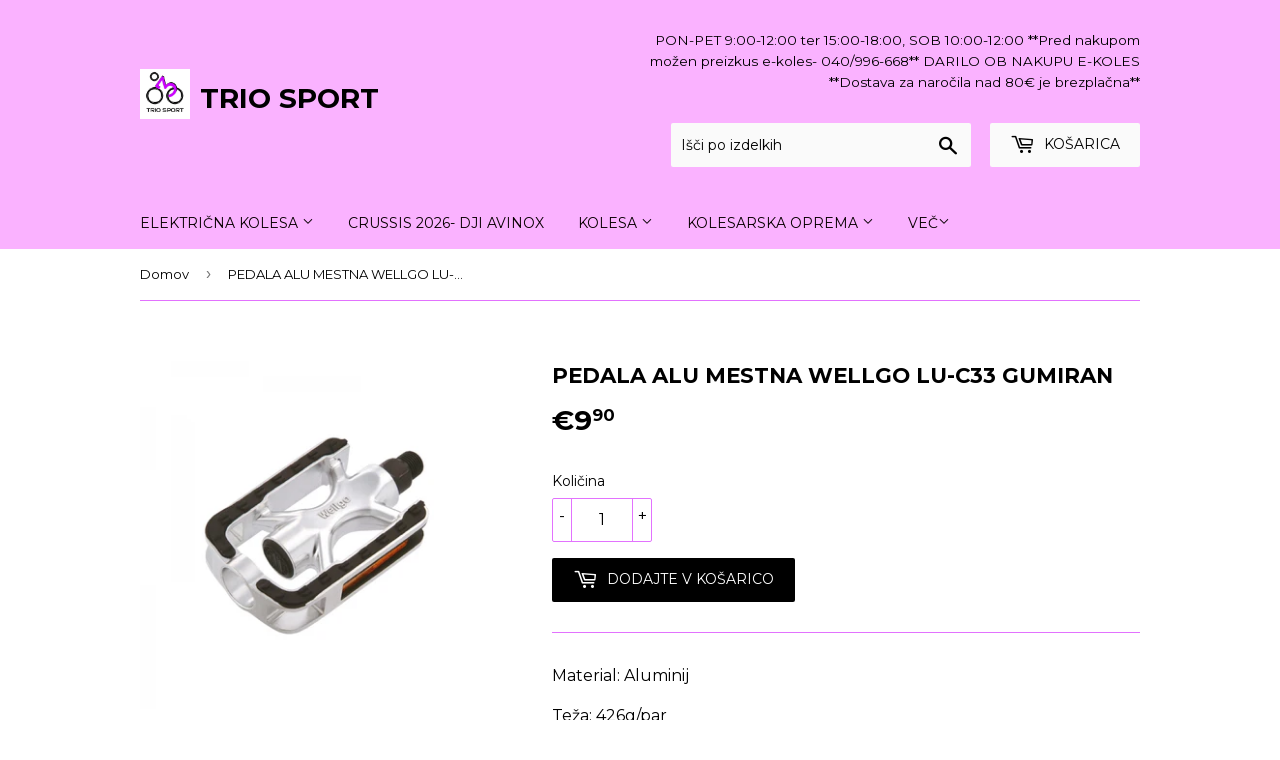

--- FILE ---
content_type: text/html; charset=utf-8
request_url: https://triosport.si/products/pedala-alu-mestna-wellgo-lu-c33-gumiran
body_size: 15671
content:
<!doctype html>
<!--[if lt IE 7]><html class="no-js lt-ie9 lt-ie8 lt-ie7" lang="en"> <![endif]-->
<!--[if IE 7]><html class="no-js lt-ie9 lt-ie8" lang="en"> <![endif]-->
<!--[if IE 8]><html class="no-js lt-ie9" lang="en"> <![endif]-->
<!--[if IE 9 ]><html class="ie9 no-js"> <![endif]-->
<!--[if (gt IE 9)|!(IE)]><!--> <html class="no-touch no-js"> <!--<![endif]-->
<head>
  <script>(function(H){H.className=H.className.replace(/\bno-js\b/,'js')})(document.documentElement)</script>
  <!-- Basic page needs ================================================== -->
  <meta charset="utf-8">
  <meta http-equiv="X-UA-Compatible" content="IE=edge,chrome=1">

  
  <link rel="shortcut icon" href="//triosport.si/cdn/shop/files/unnamed_32x32.png?v=1613157269" type="image/png" />
  

  <!-- Title and description ================================================== -->
  <title>
  PEDALA ALU MESTNA WELLGO LU-C33 GUMIRAN &ndash; TRIO SPORT
  </title>


  
    <meta name="description" content="Material: Aluminij Teža: 426g/par Navoj: 1/2&quot; Dimenzije: 107 x 70 x 26,5 mm Barva: srebrna">
  

  <!-- Product meta ================================================== -->
  <!-- /snippets/social-meta-tags.liquid -->




<meta property="og:site_name" content="TRIO SPORT">
<meta property="og:url" content="https://triosport.si/products/pedala-alu-mestna-wellgo-lu-c33-gumiran">
<meta property="og:title" content="PEDALA ALU MESTNA WELLGO LU-C33 GUMIRAN">
<meta property="og:type" content="product">
<meta property="og:description" content="Material: Aluminij Teža: 426g/par Navoj: 1/2&quot; Dimenzije: 107 x 70 x 26,5 mm Barva: srebrna">

  <meta property="og:price:amount" content="9,90">
  <meta property="og:price:currency" content="EUR">

<meta property="og:image" content="http://triosport.si/cdn/shop/products/LUC33_1200x1200.jpg?v=1548163364">
<meta property="og:image:secure_url" content="https://triosport.si/cdn/shop/products/LUC33_1200x1200.jpg?v=1548163364">


<meta name="twitter:card" content="summary_large_image">
<meta name="twitter:title" content="PEDALA ALU MESTNA WELLGO LU-C33 GUMIRAN">
<meta name="twitter:description" content="Material: Aluminij Teža: 426g/par Navoj: 1/2&quot; Dimenzije: 107 x 70 x 26,5 mm Barva: srebrna">


  <!-- Helpers ================================================== -->
  <link rel="canonical" href="https://triosport.si/products/pedala-alu-mestna-wellgo-lu-c33-gumiran">
  <meta name="viewport" content="width=device-width,initial-scale=1">

  <!-- CSS ================================================== -->
  <link href="//triosport.si/cdn/shop/t/4/assets/theme.scss.css?v=84906508125820744881767598472" rel="stylesheet" type="text/css" media="all" />
  
  
  
  <link href="//fonts.googleapis.com/css?family=Montserrat:400,700" rel="stylesheet" type="text/css" media="all" />


  


  



  <!-- Header hook for plugins ================================================== -->
  <script>window.performance && window.performance.mark && window.performance.mark('shopify.content_for_header.start');</script><meta id="shopify-digital-wallet" name="shopify-digital-wallet" content="/241434665/digital_wallets/dialog">
<link rel="alternate" type="application/json+oembed" href="https://triosport.si/products/pedala-alu-mestna-wellgo-lu-c33-gumiran.oembed">
<script async="async" src="/checkouts/internal/preloads.js?locale=sl-SI"></script>
<script id="shopify-features" type="application/json">{"accessToken":"6bdfe5b3df31f2d97f9a39a24d5e098f","betas":["rich-media-storefront-analytics"],"domain":"triosport.si","predictiveSearch":true,"shopId":241434665,"locale":"sl"}</script>
<script>var Shopify = Shopify || {};
Shopify.shop = "pmybike.myshopify.com";
Shopify.locale = "sl";
Shopify.currency = {"active":"EUR","rate":"1.0"};
Shopify.country = "SI";
Shopify.theme = {"name":"Supply","id":31975145558,"schema_name":"Supply","schema_version":"3.2.0","theme_store_id":679,"role":"main"};
Shopify.theme.handle = "null";
Shopify.theme.style = {"id":null,"handle":null};
Shopify.cdnHost = "triosport.si/cdn";
Shopify.routes = Shopify.routes || {};
Shopify.routes.root = "/";</script>
<script type="module">!function(o){(o.Shopify=o.Shopify||{}).modules=!0}(window);</script>
<script>!function(o){function n(){var o=[];function n(){o.push(Array.prototype.slice.apply(arguments))}return n.q=o,n}var t=o.Shopify=o.Shopify||{};t.loadFeatures=n(),t.autoloadFeatures=n()}(window);</script>
<script id="shop-js-analytics" type="application/json">{"pageType":"product"}</script>
<script defer="defer" async type="module" src="//triosport.si/cdn/shopifycloud/shop-js/modules/v2/client.init-shop-cart-sync_BT-GjEfc.en.esm.js"></script>
<script defer="defer" async type="module" src="//triosport.si/cdn/shopifycloud/shop-js/modules/v2/chunk.common_D58fp_Oc.esm.js"></script>
<script defer="defer" async type="module" src="//triosport.si/cdn/shopifycloud/shop-js/modules/v2/chunk.modal_xMitdFEc.esm.js"></script>
<script type="module">
  await import("//triosport.si/cdn/shopifycloud/shop-js/modules/v2/client.init-shop-cart-sync_BT-GjEfc.en.esm.js");
await import("//triosport.si/cdn/shopifycloud/shop-js/modules/v2/chunk.common_D58fp_Oc.esm.js");
await import("//triosport.si/cdn/shopifycloud/shop-js/modules/v2/chunk.modal_xMitdFEc.esm.js");

  window.Shopify.SignInWithShop?.initShopCartSync?.({"fedCMEnabled":true,"windoidEnabled":true});

</script>
<script id="__st">var __st={"a":241434665,"offset":3600,"reqid":"3edc3fe1-6146-40de-9de7-19b1dc8f7293-1769088594","pageurl":"triosport.si\/products\/pedala-alu-mestna-wellgo-lu-c33-gumiran","u":"278ea5704168","p":"product","rtyp":"product","rid":1944180916310};</script>
<script>window.ShopifyPaypalV4VisibilityTracking = true;</script>
<script id="captcha-bootstrap">!function(){'use strict';const t='contact',e='account',n='new_comment',o=[[t,t],['blogs',n],['comments',n],[t,'customer']],c=[[e,'customer_login'],[e,'guest_login'],[e,'recover_customer_password'],[e,'create_customer']],r=t=>t.map((([t,e])=>`form[action*='/${t}']:not([data-nocaptcha='true']) input[name='form_type'][value='${e}']`)).join(','),a=t=>()=>t?[...document.querySelectorAll(t)].map((t=>t.form)):[];function s(){const t=[...o],e=r(t);return a(e)}const i='password',u='form_key',d=['recaptcha-v3-token','g-recaptcha-response','h-captcha-response',i],f=()=>{try{return window.sessionStorage}catch{return}},m='__shopify_v',_=t=>t.elements[u];function p(t,e,n=!1){try{const o=window.sessionStorage,c=JSON.parse(o.getItem(e)),{data:r}=function(t){const{data:e,action:n}=t;return t[m]||n?{data:e,action:n}:{data:t,action:n}}(c);for(const[e,n]of Object.entries(r))t.elements[e]&&(t.elements[e].value=n);n&&o.removeItem(e)}catch(o){console.error('form repopulation failed',{error:o})}}const l='form_type',E='cptcha';function T(t){t.dataset[E]=!0}const w=window,h=w.document,L='Shopify',v='ce_forms',y='captcha';let A=!1;((t,e)=>{const n=(g='f06e6c50-85a8-45c8-87d0-21a2b65856fe',I='https://cdn.shopify.com/shopifycloud/storefront-forms-hcaptcha/ce_storefront_forms_captcha_hcaptcha.v1.5.2.iife.js',D={infoText:'Zaščiteno s hCaptcha',privacyText:'Zasebnost',termsText:'Pogoji'},(t,e,n)=>{const o=w[L][v],c=o.bindForm;if(c)return c(t,g,e,D).then(n);var r;o.q.push([[t,g,e,D],n]),r=I,A||(h.body.append(Object.assign(h.createElement('script'),{id:'captcha-provider',async:!0,src:r})),A=!0)});var g,I,D;w[L]=w[L]||{},w[L][v]=w[L][v]||{},w[L][v].q=[],w[L][y]=w[L][y]||{},w[L][y].protect=function(t,e){n(t,void 0,e),T(t)},Object.freeze(w[L][y]),function(t,e,n,w,h,L){const[v,y,A,g]=function(t,e,n){const i=e?o:[],u=t?c:[],d=[...i,...u],f=r(d),m=r(i),_=r(d.filter((([t,e])=>n.includes(e))));return[a(f),a(m),a(_),s()]}(w,h,L),I=t=>{const e=t.target;return e instanceof HTMLFormElement?e:e&&e.form},D=t=>v().includes(t);t.addEventListener('submit',(t=>{const e=I(t);if(!e)return;const n=D(e)&&!e.dataset.hcaptchaBound&&!e.dataset.recaptchaBound,o=_(e),c=g().includes(e)&&(!o||!o.value);(n||c)&&t.preventDefault(),c&&!n&&(function(t){try{if(!f())return;!function(t){const e=f();if(!e)return;const n=_(t);if(!n)return;const o=n.value;o&&e.removeItem(o)}(t);const e=Array.from(Array(32),(()=>Math.random().toString(36)[2])).join('');!function(t,e){_(t)||t.append(Object.assign(document.createElement('input'),{type:'hidden',name:u})),t.elements[u].value=e}(t,e),function(t,e){const n=f();if(!n)return;const o=[...t.querySelectorAll(`input[type='${i}']`)].map((({name:t})=>t)),c=[...d,...o],r={};for(const[a,s]of new FormData(t).entries())c.includes(a)||(r[a]=s);n.setItem(e,JSON.stringify({[m]:1,action:t.action,data:r}))}(t,e)}catch(e){console.error('failed to persist form',e)}}(e),e.submit())}));const S=(t,e)=>{t&&!t.dataset[E]&&(n(t,e.some((e=>e===t))),T(t))};for(const o of['focusin','change'])t.addEventListener(o,(t=>{const e=I(t);D(e)&&S(e,y())}));const B=e.get('form_key'),M=e.get(l),P=B&&M;t.addEventListener('DOMContentLoaded',(()=>{const t=y();if(P)for(const e of t)e.elements[l].value===M&&p(e,B);[...new Set([...A(),...v().filter((t=>'true'===t.dataset.shopifyCaptcha))])].forEach((e=>S(e,t)))}))}(h,new URLSearchParams(w.location.search),n,t,e,['guest_login'])})(!0,!0)}();</script>
<script integrity="sha256-4kQ18oKyAcykRKYeNunJcIwy7WH5gtpwJnB7kiuLZ1E=" data-source-attribution="shopify.loadfeatures" defer="defer" src="//triosport.si/cdn/shopifycloud/storefront/assets/storefront/load_feature-a0a9edcb.js" crossorigin="anonymous"></script>
<script data-source-attribution="shopify.dynamic_checkout.dynamic.init">var Shopify=Shopify||{};Shopify.PaymentButton=Shopify.PaymentButton||{isStorefrontPortableWallets:!0,init:function(){window.Shopify.PaymentButton.init=function(){};var t=document.createElement("script");t.src="https://triosport.si/cdn/shopifycloud/portable-wallets/latest/portable-wallets.sl.js",t.type="module",document.head.appendChild(t)}};
</script>
<script data-source-attribution="shopify.dynamic_checkout.buyer_consent">
  function portableWalletsHideBuyerConsent(e){var t=document.getElementById("shopify-buyer-consent"),n=document.getElementById("shopify-subscription-policy-button");t&&n&&(t.classList.add("hidden"),t.setAttribute("aria-hidden","true"),n.removeEventListener("click",e))}function portableWalletsShowBuyerConsent(e){var t=document.getElementById("shopify-buyer-consent"),n=document.getElementById("shopify-subscription-policy-button");t&&n&&(t.classList.remove("hidden"),t.removeAttribute("aria-hidden"),n.addEventListener("click",e))}window.Shopify?.PaymentButton&&(window.Shopify.PaymentButton.hideBuyerConsent=portableWalletsHideBuyerConsent,window.Shopify.PaymentButton.showBuyerConsent=portableWalletsShowBuyerConsent);
</script>
<script data-source-attribution="shopify.dynamic_checkout.cart.bootstrap">document.addEventListener("DOMContentLoaded",(function(){function t(){return document.querySelector("shopify-accelerated-checkout-cart, shopify-accelerated-checkout")}if(t())Shopify.PaymentButton.init();else{new MutationObserver((function(e,n){t()&&(Shopify.PaymentButton.init(),n.disconnect())})).observe(document.body,{childList:!0,subtree:!0})}}));
</script>

<script>window.performance && window.performance.mark && window.performance.mark('shopify.content_for_header.end');</script>

  

<!--[if lt IE 9]>
<script src="//cdnjs.cloudflare.com/ajax/libs/html5shiv/3.7.2/html5shiv.min.js" type="text/javascript"></script>
<![endif]-->
<!--[if (lte IE 9) ]><script src="//triosport.si/cdn/shop/t/4/assets/match-media.min.js?v=1550" type="text/javascript"></script><![endif]-->


  
  

  <script src="//triosport.si/cdn/shop/t/4/assets/jquery-2.2.3.min.js?v=58211863146907186831523383125" type="text/javascript"></script>

  <!--[if (gt IE 9)|!(IE)]><!--><script src="//triosport.si/cdn/shop/t/4/assets/lazysizes.min.js?v=8147953233334221341523383125" async="async"></script><!--<![endif]-->
  <!--[if lte IE 9]><script src="//triosport.si/cdn/shop/t/4/assets/lazysizes.min.js?v=8147953233334221341523383125"></script><![endif]-->

  <!--[if (gt IE 9)|!(IE)]><!--><script src="//triosport.si/cdn/shop/t/4/assets/vendor.js?v=23204533626406551281523383126" defer="defer"></script><!--<![endif]-->
  <!--[if lte IE 9]><script src="//triosport.si/cdn/shop/t/4/assets/vendor.js?v=23204533626406551281523383126"></script><![endif]-->

  <!--[if (gt IE 9)|!(IE)]><!--><script src="//triosport.si/cdn/shop/t/4/assets/theme.js?v=87646562394310952171711038883" defer="defer"></script><!--<![endif]-->
  <!--[if lte IE 9]><script src="//triosport.si/cdn/shop/t/4/assets/theme.js?v=87646562394310952171711038883"></script><![endif]-->


<link href="https://monorail-edge.shopifysvc.com" rel="dns-prefetch">
<script>(function(){if ("sendBeacon" in navigator && "performance" in window) {try {var session_token_from_headers = performance.getEntriesByType('navigation')[0].serverTiming.find(x => x.name == '_s').description;} catch {var session_token_from_headers = undefined;}var session_cookie_matches = document.cookie.match(/_shopify_s=([^;]*)/);var session_token_from_cookie = session_cookie_matches && session_cookie_matches.length === 2 ? session_cookie_matches[1] : "";var session_token = session_token_from_headers || session_token_from_cookie || "";function handle_abandonment_event(e) {var entries = performance.getEntries().filter(function(entry) {return /monorail-edge.shopifysvc.com/.test(entry.name);});if (!window.abandonment_tracked && entries.length === 0) {window.abandonment_tracked = true;var currentMs = Date.now();var navigation_start = performance.timing.navigationStart;var payload = {shop_id: 241434665,url: window.location.href,navigation_start,duration: currentMs - navigation_start,session_token,page_type: "product"};window.navigator.sendBeacon("https://monorail-edge.shopifysvc.com/v1/produce", JSON.stringify({schema_id: "online_store_buyer_site_abandonment/1.1",payload: payload,metadata: {event_created_at_ms: currentMs,event_sent_at_ms: currentMs}}));}}window.addEventListener('pagehide', handle_abandonment_event);}}());</script>
<script id="web-pixels-manager-setup">(function e(e,d,r,n,o){if(void 0===o&&(o={}),!Boolean(null===(a=null===(i=window.Shopify)||void 0===i?void 0:i.analytics)||void 0===a?void 0:a.replayQueue)){var i,a;window.Shopify=window.Shopify||{};var t=window.Shopify;t.analytics=t.analytics||{};var s=t.analytics;s.replayQueue=[],s.publish=function(e,d,r){return s.replayQueue.push([e,d,r]),!0};try{self.performance.mark("wpm:start")}catch(e){}var l=function(){var e={modern:/Edge?\/(1{2}[4-9]|1[2-9]\d|[2-9]\d{2}|\d{4,})\.\d+(\.\d+|)|Firefox\/(1{2}[4-9]|1[2-9]\d|[2-9]\d{2}|\d{4,})\.\d+(\.\d+|)|Chrom(ium|e)\/(9{2}|\d{3,})\.\d+(\.\d+|)|(Maci|X1{2}).+ Version\/(15\.\d+|(1[6-9]|[2-9]\d|\d{3,})\.\d+)([,.]\d+|)( \(\w+\)|)( Mobile\/\w+|) Safari\/|Chrome.+OPR\/(9{2}|\d{3,})\.\d+\.\d+|(CPU[ +]OS|iPhone[ +]OS|CPU[ +]iPhone|CPU IPhone OS|CPU iPad OS)[ +]+(15[._]\d+|(1[6-9]|[2-9]\d|\d{3,})[._]\d+)([._]\d+|)|Android:?[ /-](13[3-9]|1[4-9]\d|[2-9]\d{2}|\d{4,})(\.\d+|)(\.\d+|)|Android.+Firefox\/(13[5-9]|1[4-9]\d|[2-9]\d{2}|\d{4,})\.\d+(\.\d+|)|Android.+Chrom(ium|e)\/(13[3-9]|1[4-9]\d|[2-9]\d{2}|\d{4,})\.\d+(\.\d+|)|SamsungBrowser\/([2-9]\d|\d{3,})\.\d+/,legacy:/Edge?\/(1[6-9]|[2-9]\d|\d{3,})\.\d+(\.\d+|)|Firefox\/(5[4-9]|[6-9]\d|\d{3,})\.\d+(\.\d+|)|Chrom(ium|e)\/(5[1-9]|[6-9]\d|\d{3,})\.\d+(\.\d+|)([\d.]+$|.*Safari\/(?![\d.]+ Edge\/[\d.]+$))|(Maci|X1{2}).+ Version\/(10\.\d+|(1[1-9]|[2-9]\d|\d{3,})\.\d+)([,.]\d+|)( \(\w+\)|)( Mobile\/\w+|) Safari\/|Chrome.+OPR\/(3[89]|[4-9]\d|\d{3,})\.\d+\.\d+|(CPU[ +]OS|iPhone[ +]OS|CPU[ +]iPhone|CPU IPhone OS|CPU iPad OS)[ +]+(10[._]\d+|(1[1-9]|[2-9]\d|\d{3,})[._]\d+)([._]\d+|)|Android:?[ /-](13[3-9]|1[4-9]\d|[2-9]\d{2}|\d{4,})(\.\d+|)(\.\d+|)|Mobile Safari.+OPR\/([89]\d|\d{3,})\.\d+\.\d+|Android.+Firefox\/(13[5-9]|1[4-9]\d|[2-9]\d{2}|\d{4,})\.\d+(\.\d+|)|Android.+Chrom(ium|e)\/(13[3-9]|1[4-9]\d|[2-9]\d{2}|\d{4,})\.\d+(\.\d+|)|Android.+(UC? ?Browser|UCWEB|U3)[ /]?(15\.([5-9]|\d{2,})|(1[6-9]|[2-9]\d|\d{3,})\.\d+)\.\d+|SamsungBrowser\/(5\.\d+|([6-9]|\d{2,})\.\d+)|Android.+MQ{2}Browser\/(14(\.(9|\d{2,})|)|(1[5-9]|[2-9]\d|\d{3,})(\.\d+|))(\.\d+|)|K[Aa][Ii]OS\/(3\.\d+|([4-9]|\d{2,})\.\d+)(\.\d+|)/},d=e.modern,r=e.legacy,n=navigator.userAgent;return n.match(d)?"modern":n.match(r)?"legacy":"unknown"}(),u="modern"===l?"modern":"legacy",c=(null!=n?n:{modern:"",legacy:""})[u],f=function(e){return[e.baseUrl,"/wpm","/b",e.hashVersion,"modern"===e.buildTarget?"m":"l",".js"].join("")}({baseUrl:d,hashVersion:r,buildTarget:u}),m=function(e){var d=e.version,r=e.bundleTarget,n=e.surface,o=e.pageUrl,i=e.monorailEndpoint;return{emit:function(e){var a=e.status,t=e.errorMsg,s=(new Date).getTime(),l=JSON.stringify({metadata:{event_sent_at_ms:s},events:[{schema_id:"web_pixels_manager_load/3.1",payload:{version:d,bundle_target:r,page_url:o,status:a,surface:n,error_msg:t},metadata:{event_created_at_ms:s}}]});if(!i)return console&&console.warn&&console.warn("[Web Pixels Manager] No Monorail endpoint provided, skipping logging."),!1;try{return self.navigator.sendBeacon.bind(self.navigator)(i,l)}catch(e){}var u=new XMLHttpRequest;try{return u.open("POST",i,!0),u.setRequestHeader("Content-Type","text/plain"),u.send(l),!0}catch(e){return console&&console.warn&&console.warn("[Web Pixels Manager] Got an unhandled error while logging to Monorail."),!1}}}}({version:r,bundleTarget:l,surface:e.surface,pageUrl:self.location.href,monorailEndpoint:e.monorailEndpoint});try{o.browserTarget=l,function(e){var d=e.src,r=e.async,n=void 0===r||r,o=e.onload,i=e.onerror,a=e.sri,t=e.scriptDataAttributes,s=void 0===t?{}:t,l=document.createElement("script"),u=document.querySelector("head"),c=document.querySelector("body");if(l.async=n,l.src=d,a&&(l.integrity=a,l.crossOrigin="anonymous"),s)for(var f in s)if(Object.prototype.hasOwnProperty.call(s,f))try{l.dataset[f]=s[f]}catch(e){}if(o&&l.addEventListener("load",o),i&&l.addEventListener("error",i),u)u.appendChild(l);else{if(!c)throw new Error("Did not find a head or body element to append the script");c.appendChild(l)}}({src:f,async:!0,onload:function(){if(!function(){var e,d;return Boolean(null===(d=null===(e=window.Shopify)||void 0===e?void 0:e.analytics)||void 0===d?void 0:d.initialized)}()){var d=window.webPixelsManager.init(e)||void 0;if(d){var r=window.Shopify.analytics;r.replayQueue.forEach((function(e){var r=e[0],n=e[1],o=e[2];d.publishCustomEvent(r,n,o)})),r.replayQueue=[],r.publish=d.publishCustomEvent,r.visitor=d.visitor,r.initialized=!0}}},onerror:function(){return m.emit({status:"failed",errorMsg:"".concat(f," has failed to load")})},sri:function(e){var d=/^sha384-[A-Za-z0-9+/=]+$/;return"string"==typeof e&&d.test(e)}(c)?c:"",scriptDataAttributes:o}),m.emit({status:"loading"})}catch(e){m.emit({status:"failed",errorMsg:(null==e?void 0:e.message)||"Unknown error"})}}})({shopId: 241434665,storefrontBaseUrl: "https://triosport.si",extensionsBaseUrl: "https://extensions.shopifycdn.com/cdn/shopifycloud/web-pixels-manager",monorailEndpoint: "https://monorail-edge.shopifysvc.com/unstable/produce_batch",surface: "storefront-renderer",enabledBetaFlags: ["2dca8a86"],webPixelsConfigList: [{"id":"shopify-app-pixel","configuration":"{}","eventPayloadVersion":"v1","runtimeContext":"STRICT","scriptVersion":"0450","apiClientId":"shopify-pixel","type":"APP","privacyPurposes":["ANALYTICS","MARKETING"]},{"id":"shopify-custom-pixel","eventPayloadVersion":"v1","runtimeContext":"LAX","scriptVersion":"0450","apiClientId":"shopify-pixel","type":"CUSTOM","privacyPurposes":["ANALYTICS","MARKETING"]}],isMerchantRequest: false,initData: {"shop":{"name":"TRIO SPORT","paymentSettings":{"currencyCode":"EUR"},"myshopifyDomain":"pmybike.myshopify.com","countryCode":"SI","storefrontUrl":"https:\/\/triosport.si"},"customer":null,"cart":null,"checkout":null,"productVariants":[{"price":{"amount":9.9,"currencyCode":"EUR"},"product":{"title":"PEDALA ALU MESTNA WELLGO LU-C33 GUMIRAN","vendor":"Triosport d.o.o.","id":"1944180916310","untranslatedTitle":"PEDALA ALU MESTNA WELLGO LU-C33 GUMIRAN","url":"\/products\/pedala-alu-mestna-wellgo-lu-c33-gumiran","type":"pedala"},"id":"19478041362518","image":{"src":"\/\/triosport.si\/cdn\/shop\/products\/LUC33.jpg?v=1548163364"},"sku":"","title":"Default Title","untranslatedTitle":"Default Title"}],"purchasingCompany":null},},"https://triosport.si/cdn","fcfee988w5aeb613cpc8e4bc33m6693e112",{"modern":"","legacy":""},{"shopId":"241434665","storefrontBaseUrl":"https:\/\/triosport.si","extensionBaseUrl":"https:\/\/extensions.shopifycdn.com\/cdn\/shopifycloud\/web-pixels-manager","surface":"storefront-renderer","enabledBetaFlags":"[\"2dca8a86\"]","isMerchantRequest":"false","hashVersion":"fcfee988w5aeb613cpc8e4bc33m6693e112","publish":"custom","events":"[[\"page_viewed\",{}],[\"product_viewed\",{\"productVariant\":{\"price\":{\"amount\":9.9,\"currencyCode\":\"EUR\"},\"product\":{\"title\":\"PEDALA ALU MESTNA WELLGO LU-C33 GUMIRAN\",\"vendor\":\"Triosport d.o.o.\",\"id\":\"1944180916310\",\"untranslatedTitle\":\"PEDALA ALU MESTNA WELLGO LU-C33 GUMIRAN\",\"url\":\"\/products\/pedala-alu-mestna-wellgo-lu-c33-gumiran\",\"type\":\"pedala\"},\"id\":\"19478041362518\",\"image\":{\"src\":\"\/\/triosport.si\/cdn\/shop\/products\/LUC33.jpg?v=1548163364\"},\"sku\":\"\",\"title\":\"Default Title\",\"untranslatedTitle\":\"Default Title\"}}]]"});</script><script>
  window.ShopifyAnalytics = window.ShopifyAnalytics || {};
  window.ShopifyAnalytics.meta = window.ShopifyAnalytics.meta || {};
  window.ShopifyAnalytics.meta.currency = 'EUR';
  var meta = {"product":{"id":1944180916310,"gid":"gid:\/\/shopify\/Product\/1944180916310","vendor":"Triosport d.o.o.","type":"pedala","handle":"pedala-alu-mestna-wellgo-lu-c33-gumiran","variants":[{"id":19478041362518,"price":990,"name":"PEDALA ALU MESTNA WELLGO LU-C33 GUMIRAN","public_title":null,"sku":""}],"remote":false},"page":{"pageType":"product","resourceType":"product","resourceId":1944180916310,"requestId":"3edc3fe1-6146-40de-9de7-19b1dc8f7293-1769088594"}};
  for (var attr in meta) {
    window.ShopifyAnalytics.meta[attr] = meta[attr];
  }
</script>
<script class="analytics">
  (function () {
    var customDocumentWrite = function(content) {
      var jquery = null;

      if (window.jQuery) {
        jquery = window.jQuery;
      } else if (window.Checkout && window.Checkout.$) {
        jquery = window.Checkout.$;
      }

      if (jquery) {
        jquery('body').append(content);
      }
    };

    var hasLoggedConversion = function(token) {
      if (token) {
        return document.cookie.indexOf('loggedConversion=' + token) !== -1;
      }
      return false;
    }

    var setCookieIfConversion = function(token) {
      if (token) {
        var twoMonthsFromNow = new Date(Date.now());
        twoMonthsFromNow.setMonth(twoMonthsFromNow.getMonth() + 2);

        document.cookie = 'loggedConversion=' + token + '; expires=' + twoMonthsFromNow;
      }
    }

    var trekkie = window.ShopifyAnalytics.lib = window.trekkie = window.trekkie || [];
    if (trekkie.integrations) {
      return;
    }
    trekkie.methods = [
      'identify',
      'page',
      'ready',
      'track',
      'trackForm',
      'trackLink'
    ];
    trekkie.factory = function(method) {
      return function() {
        var args = Array.prototype.slice.call(arguments);
        args.unshift(method);
        trekkie.push(args);
        return trekkie;
      };
    };
    for (var i = 0; i < trekkie.methods.length; i++) {
      var key = trekkie.methods[i];
      trekkie[key] = trekkie.factory(key);
    }
    trekkie.load = function(config) {
      trekkie.config = config || {};
      trekkie.config.initialDocumentCookie = document.cookie;
      var first = document.getElementsByTagName('script')[0];
      var script = document.createElement('script');
      script.type = 'text/javascript';
      script.onerror = function(e) {
        var scriptFallback = document.createElement('script');
        scriptFallback.type = 'text/javascript';
        scriptFallback.onerror = function(error) {
                var Monorail = {
      produce: function produce(monorailDomain, schemaId, payload) {
        var currentMs = new Date().getTime();
        var event = {
          schema_id: schemaId,
          payload: payload,
          metadata: {
            event_created_at_ms: currentMs,
            event_sent_at_ms: currentMs
          }
        };
        return Monorail.sendRequest("https://" + monorailDomain + "/v1/produce", JSON.stringify(event));
      },
      sendRequest: function sendRequest(endpointUrl, payload) {
        // Try the sendBeacon API
        if (window && window.navigator && typeof window.navigator.sendBeacon === 'function' && typeof window.Blob === 'function' && !Monorail.isIos12()) {
          var blobData = new window.Blob([payload], {
            type: 'text/plain'
          });

          if (window.navigator.sendBeacon(endpointUrl, blobData)) {
            return true;
          } // sendBeacon was not successful

        } // XHR beacon

        var xhr = new XMLHttpRequest();

        try {
          xhr.open('POST', endpointUrl);
          xhr.setRequestHeader('Content-Type', 'text/plain');
          xhr.send(payload);
        } catch (e) {
          console.log(e);
        }

        return false;
      },
      isIos12: function isIos12() {
        return window.navigator.userAgent.lastIndexOf('iPhone; CPU iPhone OS 12_') !== -1 || window.navigator.userAgent.lastIndexOf('iPad; CPU OS 12_') !== -1;
      }
    };
    Monorail.produce('monorail-edge.shopifysvc.com',
      'trekkie_storefront_load_errors/1.1',
      {shop_id: 241434665,
      theme_id: 31975145558,
      app_name: "storefront",
      context_url: window.location.href,
      source_url: "//triosport.si/cdn/s/trekkie.storefront.1bbfab421998800ff09850b62e84b8915387986d.min.js"});

        };
        scriptFallback.async = true;
        scriptFallback.src = '//triosport.si/cdn/s/trekkie.storefront.1bbfab421998800ff09850b62e84b8915387986d.min.js';
        first.parentNode.insertBefore(scriptFallback, first);
      };
      script.async = true;
      script.src = '//triosport.si/cdn/s/trekkie.storefront.1bbfab421998800ff09850b62e84b8915387986d.min.js';
      first.parentNode.insertBefore(script, first);
    };
    trekkie.load(
      {"Trekkie":{"appName":"storefront","development":false,"defaultAttributes":{"shopId":241434665,"isMerchantRequest":null,"themeId":31975145558,"themeCityHash":"13444799536343395315","contentLanguage":"sl","currency":"EUR","eventMetadataId":"4a899e0a-6e16-4876-8dce-2d1e14b28a26"},"isServerSideCookieWritingEnabled":true,"monorailRegion":"shop_domain","enabledBetaFlags":["65f19447"]},"Session Attribution":{},"S2S":{"facebookCapiEnabled":false,"source":"trekkie-storefront-renderer","apiClientId":580111}}
    );

    var loaded = false;
    trekkie.ready(function() {
      if (loaded) return;
      loaded = true;

      window.ShopifyAnalytics.lib = window.trekkie;

      var originalDocumentWrite = document.write;
      document.write = customDocumentWrite;
      try { window.ShopifyAnalytics.merchantGoogleAnalytics.call(this); } catch(error) {};
      document.write = originalDocumentWrite;

      window.ShopifyAnalytics.lib.page(null,{"pageType":"product","resourceType":"product","resourceId":1944180916310,"requestId":"3edc3fe1-6146-40de-9de7-19b1dc8f7293-1769088594","shopifyEmitted":true});

      var match = window.location.pathname.match(/checkouts\/(.+)\/(thank_you|post_purchase)/)
      var token = match? match[1]: undefined;
      if (!hasLoggedConversion(token)) {
        setCookieIfConversion(token);
        window.ShopifyAnalytics.lib.track("Viewed Product",{"currency":"EUR","variantId":19478041362518,"productId":1944180916310,"productGid":"gid:\/\/shopify\/Product\/1944180916310","name":"PEDALA ALU MESTNA WELLGO LU-C33 GUMIRAN","price":"9.90","sku":"","brand":"Triosport d.o.o.","variant":null,"category":"pedala","nonInteraction":true,"remote":false},undefined,undefined,{"shopifyEmitted":true});
      window.ShopifyAnalytics.lib.track("monorail:\/\/trekkie_storefront_viewed_product\/1.1",{"currency":"EUR","variantId":19478041362518,"productId":1944180916310,"productGid":"gid:\/\/shopify\/Product\/1944180916310","name":"PEDALA ALU MESTNA WELLGO LU-C33 GUMIRAN","price":"9.90","sku":"","brand":"Triosport d.o.o.","variant":null,"category":"pedala","nonInteraction":true,"remote":false,"referer":"https:\/\/triosport.si\/products\/pedala-alu-mestna-wellgo-lu-c33-gumiran"});
      }
    });


        var eventsListenerScript = document.createElement('script');
        eventsListenerScript.async = true;
        eventsListenerScript.src = "//triosport.si/cdn/shopifycloud/storefront/assets/shop_events_listener-3da45d37.js";
        document.getElementsByTagName('head')[0].appendChild(eventsListenerScript);

})();</script>
<script
  defer
  src="https://triosport.si/cdn/shopifycloud/perf-kit/shopify-perf-kit-3.0.4.min.js"
  data-application="storefront-renderer"
  data-shop-id="241434665"
  data-render-region="gcp-us-east1"
  data-page-type="product"
  data-theme-instance-id="31975145558"
  data-theme-name="Supply"
  data-theme-version="3.2.0"
  data-monorail-region="shop_domain"
  data-resource-timing-sampling-rate="10"
  data-shs="true"
  data-shs-beacon="true"
  data-shs-export-with-fetch="true"
  data-shs-logs-sample-rate="1"
  data-shs-beacon-endpoint="https://triosport.si/api/collect"
></script>
</head>

<body id="pedala-alu-mestna-wellgo-lu-c33-gumiran" class="template-product" >

  <div id="shopify-section-header" class="shopify-section header-section"><header class="site-header" role="banner" data-section-id="header" data-section-type="header-section">
  <div class="wrapper">

    <div class="grid--full">
      <div class="grid-item large--one-half">
        
          <div class="h1 header-logo" itemscope itemtype="http://schema.org/Organization">
        
          
            <a href="/" itemprop="url" style: "position: relative;">
              <img style="width: 50px; height: 50px; margin-top: -10px; margin-right: 10px;" src="https://cdn.shopify.com/s/files/1/0002/4143/4665/files/unnamed_134x134_crop_center@2x.png?v=1521660969"/>
              TRIO SPORT
            </a>
          
        
          </div>
        
      </div>

      <div class="grid-item large--one-half text-center large--text-right">
        
          <div class="site-header--text-links">
            
              

                <p>PON-PET 9:00-12:00 ter 15:00-18:00, SOB 10:00-12:00 **Pred nakupom možen preizkus e-koles- 040/996-668** DARILO OB NAKUPU E-KOLES **Dostava za naročila nad 80€ je brezplačna**</p>

              
            

            
          </div>

          <br class="medium-down--hide">
        

        <form action="/search" method="get" class="search-bar" role="search">
  <input type="hidden" name="type" value="product">

  <input type="search" name="q" value="" placeholder="Išči po izdelkih" aria-label="Išči po izdelkih">
  <button type="submit" class="search-bar--submit icon-fallback-text">
    <span class="icon icon-search" aria-hidden="true"></span>
    <span class="fallback-text">Išči</span>
  </button>
</form>


        <a href="/cart" class="header-cart-btn cart-toggle">
          <span class="icon icon-cart"></span>
          Košarica <span class="cart-count cart-badge--desktop hidden-count">0</span>
        </a>
      </div>
    </div>

  </div>
</header>

<div id="mobileNavBar">
  <div class="display-table-cell">
    <button class="menu-toggle mobileNavBar-link" aria-controls="navBar" aria-expanded="false"><span class="icon icon-hamburger" aria-hidden="true"></span>Meni</button>
  </div>
  <div class="display-table-cell">
    <a href="/cart" class="cart-toggle mobileNavBar-link">
      <span class="icon icon-cart"></span>
      Košarica <span class="cart-count hidden-count">0</span>
    </a>
  </div>
</div>

<nav class="nav-bar" id="navBar" role="navigation">
  <div class="wrapper">
    <form action="/search" method="get" class="search-bar" role="search">
  <input type="hidden" name="type" value="product">

  <input type="search" name="q" value="" placeholder="Išči po izdelkih" aria-label="Išči po izdelkih">
  <button type="submit" class="search-bar--submit icon-fallback-text">
    <span class="icon icon-search" aria-hidden="true"></span>
    <span class="fallback-text">Išči</span>
  </button>
</form>

    <ul class="mobile-nav" id="MobileNav">
  
  <li class="large--hide">
    <a href="/">Domov</a>
  </li>
  
  
    
      
      <li 
        class="mobile-nav--has-dropdown "
        aria-haspopup="true">
        <a
          href="/collections/ekolesa-crussis"
          class="mobile-nav--link"
          data-meganav-type="parent"
          aria-controls="MenuParent-1"
          aria-expanded="false"
          >
            Električna kolesa
            <span class="icon icon-arrow-down" aria-hidden="true"></span>
        </a>
        <ul
          id="MenuParent-1"
          class="mobile-nav--dropdown "
          data-meganav-dropdown>
          
            
              <li>
                <a
                  href="/collections/e-kolesa-s-subvencijo"
                  class="mobile-nav--link"
                  data-meganav-type="child"
                  >
                    E-kolesa s subvencijo 2025
                </a>
              </li>
            
          
            
              <li>
                <a
                  href="/collections/ekolesa-crussis"
                  class="mobile-nav--link"
                  data-meganav-type="child"
                  >
                    Vsa e-kolesa znamke Crussis
                </a>
              </li>
            
          
            
              <li>
                <a
                  href="/collections/elektricna-gorska-kolesa"
                  class="mobile-nav--link"
                  data-meganav-type="child"
                  >
                    E-gorska kolesa
                </a>
              </li>
            
          
            
              <li>
                <a
                  href="/collections/elektricna-treking-kolesa"
                  class="mobile-nav--link"
                  data-meganav-type="child"
                  >
                    E-treking kolesa
                </a>
              </li>
            
          
            
              <li>
                <a
                  href="/collections/elektricna-mestna-kolesa"
                  class="mobile-nav--link"
                  data-meganav-type="child"
                  >
                    E-mestna kolesa
                </a>
              </li>
            
          
            
              <li>
                <a
                  href="/collections/elektricna-gorska-polnovzmetena-kolesa"
                  class="mobile-nav--link"
                  data-meganav-type="child"
                  >
                    E-gorska polnovzmetena kolesa
                </a>
              </li>
            
          
            
              <li>
                <a
                  href="/collections/elektricna-zlozljiva-kolesa"
                  class="mobile-nav--link"
                  data-meganav-type="child"
                  >
                    E-zložljiva kolesa
                </a>
              </li>
            
          
        </ul>
      </li>
    
  
    
      <li>
        <a
          href="/collections/crussis-2026-dji-avinox"
          class="mobile-nav--link"
          data-meganav-type="child"
          >
            Crussis 2026- DJI Avinox
        </a>
      </li>
    
  
    
      
      <li 
        class="mobile-nav--has-dropdown "
        aria-haspopup="true">
        <a
          href="/collections/kolesa"
          class="mobile-nav--link"
          data-meganav-type="parent"
          aria-controls="MenuParent-3"
          aria-expanded="false"
          >
            Kolesa
            <span class="icon icon-arrow-down" aria-hidden="true"></span>
        </a>
        <ul
          id="MenuParent-3"
          class="mobile-nav--dropdown "
          data-meganav-dropdown>
          
            
              <li>
                <a
                  href="/collections/gorska-kolesa"
                  class="mobile-nav--link"
                  data-meganav-type="child"
                  >
                    Gorska kolesa prednjevzmetena
                </a>
              </li>
            
          
            
              <li>
                <a
                  href="/collections/rog-pony-zlozljiva-kolesa"
                  class="mobile-nav--link"
                  data-meganav-type="child"
                  >
                    Rog Pony - Zložljiva kolesa
                </a>
              </li>
            
          
            
              <li>
                <a
                  href="/collections/mestna-kolesa"
                  class="mobile-nav--link"
                  data-meganav-type="child"
                  >
                    Mestna kolesa
                </a>
              </li>
            
          
            
              <li>
                <a
                  href="/collections/treking-kolesa"
                  class="mobile-nav--link"
                  data-meganav-type="child"
                  >
                    Treking kolesa
                </a>
              </li>
            
          
            
              <li>
                <a
                  href="/collections/cestna-kolesa"
                  class="mobile-nav--link"
                  data-meganav-type="child"
                  >
                    Cestna kolesa
                </a>
              </li>
            
          
            
              <li>
                <a
                  href="/collections/gravel-kolesa"
                  class="mobile-nav--link"
                  data-meganav-type="child"
                  >
                    Gravel kolesa
                </a>
              </li>
            
          
            
              <li>
                <a
                  href="/collections/otroska-kolesa"
                  class="mobile-nav--link"
                  data-meganav-type="child"
                  >
                    Otroška in mladinska kolesa
                </a>
              </li>
            
          
            
              <li>
                <a
                  href="/collections/enduro-kolesa"
                  class="mobile-nav--link"
                  data-meganav-type="child"
                  >
                    Gorska XC / Trail kolesa
                </a>
              </li>
            
          
            
              <li>
                <a
                  href="/collections/enduro-kolesa-1"
                  class="mobile-nav--link"
                  data-meganav-type="child"
                  >
                    Gorska Enduro kolesa
                </a>
              </li>
            
          
            
              <li>
                <a
                  href="/collections/bmx-kolesa"
                  class="mobile-nav--link"
                  data-meganav-type="child"
                  >
                    BMX, DIRT kolesa
                </a>
              </li>
            
          
            
              <li>
                <a
                  href="/collections/cruiser-kolesa"
                  class="mobile-nav--link"
                  data-meganav-type="child"
                  >
                    Cruiser kolesa
                </a>
              </li>
            
          
        </ul>
      </li>
    
  
    
      
      <li 
        class="mobile-nav--has-dropdown "
        aria-haspopup="true">
        <a
          href="/collections/kolesarska-oprema"
          class="mobile-nav--link"
          data-meganav-type="parent"
          aria-controls="MenuParent-4"
          aria-expanded="false"
          >
            Kolesarska oprema
            <span class="icon icon-arrow-down" aria-hidden="true"></span>
        </a>
        <ul
          id="MenuParent-4"
          class="mobile-nav--dropdown mobile-nav--has-grandchildren"
          data-meganav-dropdown>
          
            
              <li>
                <a
                  href="/collections/bidoni"
                  class="mobile-nav--link"
                  data-meganav-type="child"
                  >
                    Bidoni, Nosilci bodonov
                </a>
              </li>
            
          
            
              <li>
                <a
                  href="/collections/blatniki"
                  class="mobile-nav--link"
                  data-meganav-type="child"
                  >
                    Blatniki, Zaščite okvirja
                </a>
              </li>
            
          
            
            
              <li
                class="mobile-nav--has-dropdown mobile-nav--has-dropdown-grandchild "
                aria-haspopup="true">
                <a
                  href="/collections/celade"
                  class="mobile-nav--link"
                  aria-controls="MenuChildren-4-3"
                  data-meganav-type="parent"
                  >
                    Kolesarske čelade
                    <span class="icon icon-arrow-down" aria-hidden="true"></span>
                </a>
                <ul
                  id="MenuChildren-4-3"
                  class="mobile-nav--dropdown-grandchild"
                  data-meganav-dropdown>
                  
                    <li>
                      <a 
                        href="/collections/otroske-celade"
                        class="mobile-nav--link"
                        data-meganav-type="child"
                        >
                          Otroške čelade
                        </a>
                    </li>
                  
                    <li>
                      <a 
                        href="/collections/mtb-in-treking-celade"
                        class="mobile-nav--link"
                        data-meganav-type="child"
                        >
                          MTB in treking čelade
                        </a>
                    </li>
                  
                    <li>
                      <a 
                        href="/collections/full-face-mtb-celade"
                        class="mobile-nav--link"
                        data-meganav-type="child"
                        >
                          Full Face MTB čelade
                        </a>
                    </li>
                  
                    <li>
                      <a 
                        href="/collections/cestne-celade"
                        class="mobile-nav--link"
                        data-meganav-type="child"
                        >
                          Cestne čelade
                        </a>
                    </li>
                  
                    <li>
                      <a 
                        href="/collections/dirt-bmx-celade"
                        class="mobile-nav--link"
                        data-meganav-type="child"
                        >
                          Dirt/BMX čelade
                        </a>
                    </li>
                  
                </ul>
              </li>
            
          
            
              <li>
                <a
                  href="/collections/otroski-sedezi-prikolice"
                  class="mobile-nav--link"
                  data-meganav-type="child"
                  >
                    Otroški sedeži, prikolice
                </a>
              </li>
            
          
            
              <li>
                <a
                  href="/collections/kljucavnice"
                  class="mobile-nav--link"
                  data-meganav-type="child"
                  >
                    Ključavnice
                </a>
              </li>
            
          
            
              <li>
                <a
                  href="/collections/kolesarska-ocala"
                  class="mobile-nav--link"
                  data-meganav-type="child"
                  >
                    Kolesarska očala
                </a>
              </li>
            
          
            
              <li>
                <a
                  href="/collections/kolesarski-cevlji"
                  class="mobile-nav--link"
                  data-meganav-type="child"
                  >
                    Kolesarski čevlji
                </a>
              </li>
            
          
            
              <li>
                <a
                  href="/collections/kolesarski-stevci-in-merilci-utripa"
                  class="mobile-nav--link"
                  data-meganav-type="child"
                  >
                    Kolesarski števci in merilci utripa
                </a>
              </li>
            
          
            
              <li>
                <a
                  href="/collections/kosare-za-kolo"
                  class="mobile-nav--link"
                  data-meganav-type="child"
                  >
                    Košare za kolo
                </a>
              </li>
            
          
            
              <li>
                <a
                  href="/collections/kolesarske-torbice"
                  class="mobile-nav--link"
                  data-meganav-type="child"
                  >
                    Kolesarske torbe/ torbice/ nosilci za telefon
                </a>
              </li>
            
          
            
              <li>
                <a
                  href="/collections/prtljazniki"
                  class="mobile-nav--link"
                  data-meganav-type="child"
                  >
                    Prtljažniki
                </a>
              </li>
            
          
            
              <li>
                <a
                  href="/collections/nahrbtniki"
                  class="mobile-nav--link"
                  data-meganav-type="child"
                  >
                    Nahrbtniki
                </a>
              </li>
            
          
            
              <li>
                <a
                  href="/collections/luci"
                  class="mobile-nav--link"
                  data-meganav-type="child"
                  >
                    Luči / Svetilke
                </a>
              </li>
            
          
            
              <li>
                <a
                  href="/collections/stojala-za-kolo"
                  class="mobile-nav--link"
                  data-meganav-type="child"
                  >
                    Stojala za hrambo koles
                </a>
              </li>
            
          
            
              <li>
                <a
                  href="/collections/tacke"
                  class="mobile-nav--link"
                  data-meganav-type="child"
                  >
                    Tačke
                </a>
              </li>
            
          
            
              <li>
                <a
                  href="/collections/tlacilke"
                  class="mobile-nav--link"
                  data-meganav-type="child"
                  >
                    Tlačilke
                </a>
              </li>
            
          
            
              <li>
                <a
                  href="/collections/zvoncki"
                  class="mobile-nav--link"
                  data-meganav-type="child"
                  >
                    Zvončki
                </a>
              </li>
            
          
            
              <li>
                <a
                  href="/collections/zascitna-oprema"
                  class="mobile-nav--link"
                  data-meganav-type="child"
                  >
                    Zaščitna oprema kolesarja
                </a>
              </li>
            
          
            
              <li>
                <a
                  href="/collections/ogledala-za-kolo"
                  class="mobile-nav--link"
                  data-meganav-type="child"
                  >
                    Ogledala za kolo
                </a>
              </li>
            
          
            
              <li>
                <a
                  href="/collections/orodje-za-kolo"
                  class="mobile-nav--link"
                  data-meganav-type="child"
                  >
                    Kolesarsko orodje
                </a>
              </li>
            
          
            
              <li>
                <a
                  href="/collections/pripomocki"
                  class="mobile-nav--link"
                  data-meganav-type="child"
                  >
                    Čistila / Maziva za kolo
                </a>
              </li>
            
          
        </ul>
      </li>
    
  
    
      
      <li 
        class="mobile-nav--has-dropdown "
        aria-haspopup="true">
        <a
          href="/collections/najbolj-prodajani"
          class="mobile-nav--link"
          data-meganav-type="parent"
          aria-controls="MenuParent-5"
          aria-expanded="false"
          >
            Komponente koles
            <span class="icon icon-arrow-down" aria-hidden="true"></span>
        </a>
        <ul
          id="MenuParent-5"
          class="mobile-nav--dropdown mobile-nav--has-grandchildren"
          data-meganav-dropdown>
          
            
            
              <li
                class="mobile-nav--has-dropdown mobile-nav--has-dropdown-grandchild "
                aria-haspopup="true">
                <a
                  href="/collections/plasci"
                  class="mobile-nav--link"
                  aria-controls="MenuChildren-5-1"
                  data-meganav-type="parent"
                  >
                    Plašči
                    <span class="icon icon-arrow-down" aria-hidden="true"></span>
                </a>
                <ul
                  id="MenuChildren-5-1"
                  class="mobile-nav--dropdown-grandchild"
                  data-meganav-dropdown>
                  
                    <li>
                      <a 
                        href="/collections/cestni-plasci"
                        class="mobile-nav--link"
                        data-meganav-type="child"
                        >
                          Plašči za Cestna kolesa/Specialke 28&quot;
                        </a>
                    </li>
                  
                    <li>
                      <a 
                        href="/collections/mtb-plasci-26-27-5-29"
                        class="mobile-nav--link"
                        data-meganav-type="child"
                        >
                          MTB plašči (26&quot;, 27.5&quot;, 29&quot;)
                        </a>
                    </li>
                  
                    <li>
                      <a 
                        href="/collections/treking-plasci-28"
                        class="mobile-nav--link"
                        data-meganav-type="child"
                        >
                          Treking plašči (28&quot;)
                        </a>
                    </li>
                  
                    <li>
                      <a 
                        href="/collections/plasci-za-otroska-kolesa-od-12-do-24"
                        class="mobile-nav--link"
                        data-meganav-type="child"
                        >
                          Plašči za BMX ter otroška kolesa (od 12&quot; do 24&quot;)
                        </a>
                    </li>
                  
                    <li>
                      <a 
                        href="/collections/plasci-za-mestna-kolesa-24-26-28"
                        class="mobile-nav--link"
                        data-meganav-type="child"
                        >
                          Plašči za mestna kolesa (20&quot;, 24&quot;, 26&quot;)
                        </a>
                    </li>
                  
                </ul>
              </li>
            
          
            
              <li>
                <a
                  href="/collections/zracnice"
                  class="mobile-nav--link"
                  data-meganav-type="child"
                  >
                    Zračnice
                </a>
              </li>
            
          
            
              <li>
                <a
                  href="/collections/vse-za-tubeless"
                  class="mobile-nav--link"
                  data-meganav-type="child"
                  >
                    Vse za Tubeless
                </a>
              </li>
            
          
            
              <li>
                <a
                  href="/collections/obroci-in-napere"
                  class="mobile-nav--link"
                  data-meganav-type="child"
                  >
                    Obroči in napere
                </a>
              </li>
            
          
            
              <li>
                <a
                  href="/collections/krmila"
                  class="mobile-nav--link"
                  data-meganav-type="child"
                  >
                    Krmila, Nosilci krmila, Dodatki
                </a>
              </li>
            
          
            
              <li>
                <a
                  href="/collections/pedala"
                  class="mobile-nav--link"
                  data-meganav-type="child"
                  >
                    Pedala
                </a>
              </li>
            
          
            
              <li>
                <a
                  href="/collections/pletenice-in-bovdni"
                  class="mobile-nav--link"
                  data-meganav-type="child"
                  >
                    Pletenice, kapice in bovdni
                </a>
              </li>
            
          
            
              <li>
                <a
                  href="/collections/rocke-za-kolo"
                  class="mobile-nav--link"
                  data-meganav-type="child"
                  >
                    Ročaji in Trakovi za krmilo
                </a>
              </li>
            
          
            
              <li>
                <a
                  href="/collections/sedezi"
                  class="mobile-nav--link"
                  data-meganav-type="child"
                  >
                    Sedeži
                </a>
              </li>
            
          
            
              <li>
                <a
                  href="/collections/zavore"
                  class="mobile-nav--link"
                  data-meganav-type="child"
                  >
                    Zavore
                </a>
              </li>
            
          
        </ul>
      </li>
    
  
    
      
      <li 
        class="mobile-nav--has-dropdown "
        aria-haspopup="true">
        <a
          href="/pages/servis"
          class="mobile-nav--link"
          data-meganav-type="parent"
          aria-controls="MenuParent-6"
          aria-expanded="false"
          >
            Servis koles
            <span class="icon icon-arrow-down" aria-hidden="true"></span>
        </a>
        <ul
          id="MenuParent-6"
          class="mobile-nav--dropdown "
          data-meganav-dropdown>
          
            
              <li>
                <a
                  href="/pages/servis-elektricnih-koles"
                  class="mobile-nav--link"
                  data-meganav-type="child"
                  >
                    Servis električnih koles
                </a>
              </li>
            
          
            
              <li>
                <a
                  href="/pages/servis"
                  class="mobile-nav--link"
                  data-meganav-type="child"
                  >
                    Servis koles
                </a>
              </li>
            
          
        </ul>
      </li>
    
  
    
      <li>
        <a
          href="/pages/kontakt"
          class="mobile-nav--link"
          data-meganav-type="child"
          >
            Kontakt
        </a>
      </li>
    
  
    
      <li>
        <a
          href="/pages/about-us"
          class="mobile-nav--link"
          data-meganav-type="child"
          >
            Kdo smo
        </a>
      </li>
    
  
    
      <li>
        <a
          href="/pages/kako-do-nas"
          class="mobile-nav--link"
          data-meganav-type="child"
          >
            Kako do nas
        </a>
      </li>
    
  
    
      <li>
        <a
          href="/blogs/novice"
          class="mobile-nav--link"
          data-meganav-type="child"
          >
            Blog / novice
        </a>
      </li>
    
  

  
</ul>

    <ul class="site-nav" id="AccessibleNav">
  
  <li class="large--hide">
    <a href="/">Domov</a>
  </li>
  
  
    
      
      <li 
        class="site-nav--has-dropdown "
        aria-haspopup="true">
        <a
          href="/collections/ekolesa-crussis"
          class="site-nav--link"
          data-meganav-type="parent"
          aria-controls="MenuParent-1"
          aria-expanded="false"
          >
            Električna kolesa
            <span class="icon icon-arrow-down" aria-hidden="true"></span>
        </a>
        <ul
          id="MenuParent-1"
          class="site-nav--dropdown "
          data-meganav-dropdown>
          
            
              <li>
                <a
                  href="/collections/e-kolesa-s-subvencijo"
                  class="site-nav--link"
                  data-meganav-type="child"
                  
                  tabindex="-1">
                    E-kolesa s subvencijo 2025
                </a>
              </li>
            
          
            
              <li>
                <a
                  href="/collections/ekolesa-crussis"
                  class="site-nav--link"
                  data-meganav-type="child"
                  
                  tabindex="-1">
                    Vsa e-kolesa znamke Crussis
                </a>
              </li>
            
          
            
              <li>
                <a
                  href="/collections/elektricna-gorska-kolesa"
                  class="site-nav--link"
                  data-meganav-type="child"
                  
                  tabindex="-1">
                    E-gorska kolesa
                </a>
              </li>
            
          
            
              <li>
                <a
                  href="/collections/elektricna-treking-kolesa"
                  class="site-nav--link"
                  data-meganav-type="child"
                  
                  tabindex="-1">
                    E-treking kolesa
                </a>
              </li>
            
          
            
              <li>
                <a
                  href="/collections/elektricna-mestna-kolesa"
                  class="site-nav--link"
                  data-meganav-type="child"
                  
                  tabindex="-1">
                    E-mestna kolesa
                </a>
              </li>
            
          
            
              <li>
                <a
                  href="/collections/elektricna-gorska-polnovzmetena-kolesa"
                  class="site-nav--link"
                  data-meganav-type="child"
                  
                  tabindex="-1">
                    E-gorska polnovzmetena kolesa
                </a>
              </li>
            
          
            
              <li>
                <a
                  href="/collections/elektricna-zlozljiva-kolesa"
                  class="site-nav--link"
                  data-meganav-type="child"
                  
                  tabindex="-1">
                    E-zložljiva kolesa
                </a>
              </li>
            
          
        </ul>
      </li>
    
  
    
      <li>
        <a
          href="/collections/crussis-2026-dji-avinox"
          class="site-nav--link"
          data-meganav-type="child"
          >
            Crussis 2026- DJI Avinox
        </a>
      </li>
    
  
    
      
      <li 
        class="site-nav--has-dropdown "
        aria-haspopup="true">
        <a
          href="/collections/kolesa"
          class="site-nav--link"
          data-meganav-type="parent"
          aria-controls="MenuParent-3"
          aria-expanded="false"
          >
            Kolesa
            <span class="icon icon-arrow-down" aria-hidden="true"></span>
        </a>
        <ul
          id="MenuParent-3"
          class="site-nav--dropdown "
          data-meganav-dropdown>
          
            
              <li>
                <a
                  href="/collections/gorska-kolesa"
                  class="site-nav--link"
                  data-meganav-type="child"
                  
                  tabindex="-1">
                    Gorska kolesa prednjevzmetena
                </a>
              </li>
            
          
            
              <li>
                <a
                  href="/collections/rog-pony-zlozljiva-kolesa"
                  class="site-nav--link"
                  data-meganav-type="child"
                  
                  tabindex="-1">
                    Rog Pony - Zložljiva kolesa
                </a>
              </li>
            
          
            
              <li>
                <a
                  href="/collections/mestna-kolesa"
                  class="site-nav--link"
                  data-meganav-type="child"
                  
                  tabindex="-1">
                    Mestna kolesa
                </a>
              </li>
            
          
            
              <li>
                <a
                  href="/collections/treking-kolesa"
                  class="site-nav--link"
                  data-meganav-type="child"
                  
                  tabindex="-1">
                    Treking kolesa
                </a>
              </li>
            
          
            
              <li>
                <a
                  href="/collections/cestna-kolesa"
                  class="site-nav--link"
                  data-meganav-type="child"
                  
                  tabindex="-1">
                    Cestna kolesa
                </a>
              </li>
            
          
            
              <li>
                <a
                  href="/collections/gravel-kolesa"
                  class="site-nav--link"
                  data-meganav-type="child"
                  
                  tabindex="-1">
                    Gravel kolesa
                </a>
              </li>
            
          
            
              <li>
                <a
                  href="/collections/otroska-kolesa"
                  class="site-nav--link"
                  data-meganav-type="child"
                  
                  tabindex="-1">
                    Otroška in mladinska kolesa
                </a>
              </li>
            
          
            
              <li>
                <a
                  href="/collections/enduro-kolesa"
                  class="site-nav--link"
                  data-meganav-type="child"
                  
                  tabindex="-1">
                    Gorska XC / Trail kolesa
                </a>
              </li>
            
          
            
              <li>
                <a
                  href="/collections/enduro-kolesa-1"
                  class="site-nav--link"
                  data-meganav-type="child"
                  
                  tabindex="-1">
                    Gorska Enduro kolesa
                </a>
              </li>
            
          
            
              <li>
                <a
                  href="/collections/bmx-kolesa"
                  class="site-nav--link"
                  data-meganav-type="child"
                  
                  tabindex="-1">
                    BMX, DIRT kolesa
                </a>
              </li>
            
          
            
              <li>
                <a
                  href="/collections/cruiser-kolesa"
                  class="site-nav--link"
                  data-meganav-type="child"
                  
                  tabindex="-1">
                    Cruiser kolesa
                </a>
              </li>
            
          
        </ul>
      </li>
    
  
    
      
      <li 
        class="site-nav--has-dropdown "
        aria-haspopup="true">
        <a
          href="/collections/kolesarska-oprema"
          class="site-nav--link"
          data-meganav-type="parent"
          aria-controls="MenuParent-4"
          aria-expanded="false"
          >
            Kolesarska oprema
            <span class="icon icon-arrow-down" aria-hidden="true"></span>
        </a>
        <ul
          id="MenuParent-4"
          class="site-nav--dropdown site-nav--has-grandchildren"
          data-meganav-dropdown>
          
            
              <li>
                <a
                  href="/collections/bidoni"
                  class="site-nav--link"
                  data-meganav-type="child"
                  
                  tabindex="-1">
                    Bidoni, Nosilci bodonov
                </a>
              </li>
            
          
            
              <li>
                <a
                  href="/collections/blatniki"
                  class="site-nav--link"
                  data-meganav-type="child"
                  
                  tabindex="-1">
                    Blatniki, Zaščite okvirja
                </a>
              </li>
            
          
            
            
              <li
                class="site-nav--has-dropdown site-nav--has-dropdown-grandchild "
                aria-haspopup="true">
                <a
                  href="/collections/celade"
                  class="site-nav--link"
                  aria-controls="MenuChildren-4-3"
                  data-meganav-type="parent"
                  
                  tabindex="-1">
                    Kolesarske čelade
                    <span class="icon icon-arrow-down" aria-hidden="true"></span>
                </a>
                <ul
                  id="MenuChildren-4-3"
                  class="site-nav--dropdown-grandchild"
                  data-meganav-dropdown>
                  
                    <li>
                      <a 
                        href="/collections/otroske-celade"
                        class="site-nav--link"
                        data-meganav-type="child"
                        
                        tabindex="-1">
                          Otroške čelade
                        </a>
                    </li>
                  
                    <li>
                      <a 
                        href="/collections/mtb-in-treking-celade"
                        class="site-nav--link"
                        data-meganav-type="child"
                        
                        tabindex="-1">
                          MTB in treking čelade
                        </a>
                    </li>
                  
                    <li>
                      <a 
                        href="/collections/full-face-mtb-celade"
                        class="site-nav--link"
                        data-meganav-type="child"
                        
                        tabindex="-1">
                          Full Face MTB čelade
                        </a>
                    </li>
                  
                    <li>
                      <a 
                        href="/collections/cestne-celade"
                        class="site-nav--link"
                        data-meganav-type="child"
                        
                        tabindex="-1">
                          Cestne čelade
                        </a>
                    </li>
                  
                    <li>
                      <a 
                        href="/collections/dirt-bmx-celade"
                        class="site-nav--link"
                        data-meganav-type="child"
                        
                        tabindex="-1">
                          Dirt/BMX čelade
                        </a>
                    </li>
                  
                </ul>
              </li>
            
          
            
              <li>
                <a
                  href="/collections/otroski-sedezi-prikolice"
                  class="site-nav--link"
                  data-meganav-type="child"
                  
                  tabindex="-1">
                    Otroški sedeži, prikolice
                </a>
              </li>
            
          
            
              <li>
                <a
                  href="/collections/kljucavnice"
                  class="site-nav--link"
                  data-meganav-type="child"
                  
                  tabindex="-1">
                    Ključavnice
                </a>
              </li>
            
          
            
              <li>
                <a
                  href="/collections/kolesarska-ocala"
                  class="site-nav--link"
                  data-meganav-type="child"
                  
                  tabindex="-1">
                    Kolesarska očala
                </a>
              </li>
            
          
            
              <li>
                <a
                  href="/collections/kolesarski-cevlji"
                  class="site-nav--link"
                  data-meganav-type="child"
                  
                  tabindex="-1">
                    Kolesarski čevlji
                </a>
              </li>
            
          
            
              <li>
                <a
                  href="/collections/kolesarski-stevci-in-merilci-utripa"
                  class="site-nav--link"
                  data-meganav-type="child"
                  
                  tabindex="-1">
                    Kolesarski števci in merilci utripa
                </a>
              </li>
            
          
            
              <li>
                <a
                  href="/collections/kosare-za-kolo"
                  class="site-nav--link"
                  data-meganav-type="child"
                  
                  tabindex="-1">
                    Košare za kolo
                </a>
              </li>
            
          
            
              <li>
                <a
                  href="/collections/kolesarske-torbice"
                  class="site-nav--link"
                  data-meganav-type="child"
                  
                  tabindex="-1">
                    Kolesarske torbe/ torbice/ nosilci za telefon
                </a>
              </li>
            
          
            
              <li>
                <a
                  href="/collections/prtljazniki"
                  class="site-nav--link"
                  data-meganav-type="child"
                  
                  tabindex="-1">
                    Prtljažniki
                </a>
              </li>
            
          
            
              <li>
                <a
                  href="/collections/nahrbtniki"
                  class="site-nav--link"
                  data-meganav-type="child"
                  
                  tabindex="-1">
                    Nahrbtniki
                </a>
              </li>
            
          
            
              <li>
                <a
                  href="/collections/luci"
                  class="site-nav--link"
                  data-meganav-type="child"
                  
                  tabindex="-1">
                    Luči / Svetilke
                </a>
              </li>
            
          
            
              <li>
                <a
                  href="/collections/stojala-za-kolo"
                  class="site-nav--link"
                  data-meganav-type="child"
                  
                  tabindex="-1">
                    Stojala za hrambo koles
                </a>
              </li>
            
          
            
              <li>
                <a
                  href="/collections/tacke"
                  class="site-nav--link"
                  data-meganav-type="child"
                  
                  tabindex="-1">
                    Tačke
                </a>
              </li>
            
          
            
              <li>
                <a
                  href="/collections/tlacilke"
                  class="site-nav--link"
                  data-meganav-type="child"
                  
                  tabindex="-1">
                    Tlačilke
                </a>
              </li>
            
          
            
              <li>
                <a
                  href="/collections/zvoncki"
                  class="site-nav--link"
                  data-meganav-type="child"
                  
                  tabindex="-1">
                    Zvončki
                </a>
              </li>
            
          
            
              <li>
                <a
                  href="/collections/zascitna-oprema"
                  class="site-nav--link"
                  data-meganav-type="child"
                  
                  tabindex="-1">
                    Zaščitna oprema kolesarja
                </a>
              </li>
            
          
            
              <li>
                <a
                  href="/collections/ogledala-za-kolo"
                  class="site-nav--link"
                  data-meganav-type="child"
                  
                  tabindex="-1">
                    Ogledala za kolo
                </a>
              </li>
            
          
            
              <li>
                <a
                  href="/collections/orodje-za-kolo"
                  class="site-nav--link"
                  data-meganav-type="child"
                  
                  tabindex="-1">
                    Kolesarsko orodje
                </a>
              </li>
            
          
            
              <li>
                <a
                  href="/collections/pripomocki"
                  class="site-nav--link"
                  data-meganav-type="child"
                  
                  tabindex="-1">
                    Čistila / Maziva za kolo
                </a>
              </li>
            
          
        </ul>
      </li>
    
  
    
      
      <li 
        class="site-nav--has-dropdown "
        aria-haspopup="true">
        <a
          href="/collections/najbolj-prodajani"
          class="site-nav--link"
          data-meganav-type="parent"
          aria-controls="MenuParent-5"
          aria-expanded="false"
          >
            Komponente koles
            <span class="icon icon-arrow-down" aria-hidden="true"></span>
        </a>
        <ul
          id="MenuParent-5"
          class="site-nav--dropdown site-nav--has-grandchildren"
          data-meganav-dropdown>
          
            
            
              <li
                class="site-nav--has-dropdown site-nav--has-dropdown-grandchild "
                aria-haspopup="true">
                <a
                  href="/collections/plasci"
                  class="site-nav--link"
                  aria-controls="MenuChildren-5-1"
                  data-meganav-type="parent"
                  
                  tabindex="-1">
                    Plašči
                    <span class="icon icon-arrow-down" aria-hidden="true"></span>
                </a>
                <ul
                  id="MenuChildren-5-1"
                  class="site-nav--dropdown-grandchild"
                  data-meganav-dropdown>
                  
                    <li>
                      <a 
                        href="/collections/cestni-plasci"
                        class="site-nav--link"
                        data-meganav-type="child"
                        
                        tabindex="-1">
                          Plašči za Cestna kolesa/Specialke 28&quot;
                        </a>
                    </li>
                  
                    <li>
                      <a 
                        href="/collections/mtb-plasci-26-27-5-29"
                        class="site-nav--link"
                        data-meganav-type="child"
                        
                        tabindex="-1">
                          MTB plašči (26&quot;, 27.5&quot;, 29&quot;)
                        </a>
                    </li>
                  
                    <li>
                      <a 
                        href="/collections/treking-plasci-28"
                        class="site-nav--link"
                        data-meganav-type="child"
                        
                        tabindex="-1">
                          Treking plašči (28&quot;)
                        </a>
                    </li>
                  
                    <li>
                      <a 
                        href="/collections/plasci-za-otroska-kolesa-od-12-do-24"
                        class="site-nav--link"
                        data-meganav-type="child"
                        
                        tabindex="-1">
                          Plašči za BMX ter otroška kolesa (od 12&quot; do 24&quot;)
                        </a>
                    </li>
                  
                    <li>
                      <a 
                        href="/collections/plasci-za-mestna-kolesa-24-26-28"
                        class="site-nav--link"
                        data-meganav-type="child"
                        
                        tabindex="-1">
                          Plašči za mestna kolesa (20&quot;, 24&quot;, 26&quot;)
                        </a>
                    </li>
                  
                </ul>
              </li>
            
          
            
              <li>
                <a
                  href="/collections/zracnice"
                  class="site-nav--link"
                  data-meganav-type="child"
                  
                  tabindex="-1">
                    Zračnice
                </a>
              </li>
            
          
            
              <li>
                <a
                  href="/collections/vse-za-tubeless"
                  class="site-nav--link"
                  data-meganav-type="child"
                  
                  tabindex="-1">
                    Vse za Tubeless
                </a>
              </li>
            
          
            
              <li>
                <a
                  href="/collections/obroci-in-napere"
                  class="site-nav--link"
                  data-meganav-type="child"
                  
                  tabindex="-1">
                    Obroči in napere
                </a>
              </li>
            
          
            
              <li>
                <a
                  href="/collections/krmila"
                  class="site-nav--link"
                  data-meganav-type="child"
                  
                  tabindex="-1">
                    Krmila, Nosilci krmila, Dodatki
                </a>
              </li>
            
          
            
              <li>
                <a
                  href="/collections/pedala"
                  class="site-nav--link"
                  data-meganav-type="child"
                  
                  tabindex="-1">
                    Pedala
                </a>
              </li>
            
          
            
              <li>
                <a
                  href="/collections/pletenice-in-bovdni"
                  class="site-nav--link"
                  data-meganav-type="child"
                  
                  tabindex="-1">
                    Pletenice, kapice in bovdni
                </a>
              </li>
            
          
            
              <li>
                <a
                  href="/collections/rocke-za-kolo"
                  class="site-nav--link"
                  data-meganav-type="child"
                  
                  tabindex="-1">
                    Ročaji in Trakovi za krmilo
                </a>
              </li>
            
          
            
              <li>
                <a
                  href="/collections/sedezi"
                  class="site-nav--link"
                  data-meganav-type="child"
                  
                  tabindex="-1">
                    Sedeži
                </a>
              </li>
            
          
            
              <li>
                <a
                  href="/collections/zavore"
                  class="site-nav--link"
                  data-meganav-type="child"
                  
                  tabindex="-1">
                    Zavore
                </a>
              </li>
            
          
        </ul>
      </li>
    
  
    
      
      <li 
        class="site-nav--has-dropdown "
        aria-haspopup="true">
        <a
          href="/pages/servis"
          class="site-nav--link"
          data-meganav-type="parent"
          aria-controls="MenuParent-6"
          aria-expanded="false"
          >
            Servis koles
            <span class="icon icon-arrow-down" aria-hidden="true"></span>
        </a>
        <ul
          id="MenuParent-6"
          class="site-nav--dropdown "
          data-meganav-dropdown>
          
            
              <li>
                <a
                  href="/pages/servis-elektricnih-koles"
                  class="site-nav--link"
                  data-meganav-type="child"
                  
                  tabindex="-1">
                    Servis električnih koles
                </a>
              </li>
            
          
            
              <li>
                <a
                  href="/pages/servis"
                  class="site-nav--link"
                  data-meganav-type="child"
                  
                  tabindex="-1">
                    Servis koles
                </a>
              </li>
            
          
        </ul>
      </li>
    
  
    
      <li>
        <a
          href="/pages/kontakt"
          class="site-nav--link"
          data-meganav-type="child"
          >
            Kontakt
        </a>
      </li>
    
  
    
      <li>
        <a
          href="/pages/about-us"
          class="site-nav--link"
          data-meganav-type="child"
          >
            Kdo smo
        </a>
      </li>
    
  
    
      <li>
        <a
          href="/pages/kako-do-nas"
          class="site-nav--link"
          data-meganav-type="child"
          >
            Kako do nas
        </a>
      </li>
    
  
    
      <li>
        <a
          href="/blogs/novice"
          class="site-nav--link"
          data-meganav-type="child"
          >
            Blog / novice
        </a>
      </li>
    
  

  
</ul>
  </div>
</nav>


</div>

  <main class="wrapper main-content" role="main">

    

<div id="shopify-section-product-template" class="shopify-section product-template-section"><div id="ProductSection" data-section-id="product-template" data-section-type="product-template" data-zoom-toggle="zoom-in" data-zoom-enabled="true" data-related-enabled="" data-social-sharing="" data-show-compare-at-price="true" data-stock="false" data-incoming-transfer="false" data-ajax-cart-method="modal">





<nav class="breadcrumb" role="navigation" aria-label="breadcrumbs">
  <a href="/" title="Nazaj na domačo stran">Domov</a>

  

    
    <span class="divider" aria-hidden="true">&rsaquo;</span>
    <span class="breadcrumb--truncate">PEDALA ALU MESTNA WELLGO LU-C33 GUMIRAN</span>

  
</nav>









<div class="grid" itemscope itemtype="http://schema.org/Product">
  <meta itemprop="url" content="https://triosport.si/products/pedala-alu-mestna-wellgo-lu-c33-gumiran">
  <meta itemprop="image" content="//triosport.si/cdn/shop/products/LUC33_grande.jpg?v=1548163364">

  <div class="grid-item large--two-fifths">
    <div class="grid">
      <div class="grid-item large--eleven-twelfths text-center">
        <div class="product-photo-container" id="productPhotoContainer-product-template">
          
          
<div id="productPhotoWrapper-product-template-6638272184406" class="lazyload__image-wrapper" data-image-id="6638272184406" style="max-width: 600px">
              <div class="no-js product__image-wrapper" style="padding-top:100.0%;">
                <img id=""
                  
                  src="//triosport.si/cdn/shop/products/LUC33_300x300.jpg?v=1548163364"
                  
                  class="lazyload no-js lazypreload"
                  data-src="//triosport.si/cdn/shop/products/LUC33_{width}x.jpg?v=1548163364"
                  data-widths="[180, 360, 540, 720, 900, 1080, 1296, 1512, 1728, 2048]"
                  data-aspectratio="1.0"
                  data-sizes="auto"
                  alt="PEDALA ALU MESTNA WELLGO LU-C33 GUMIRAN"
                   data-zoom="//triosport.si/cdn/shop/products/LUC33_1024x1024@2x.jpg?v=1548163364">
              </div>
            </div>
            
              <noscript>
                <img src="//triosport.si/cdn/shop/products/LUC33_580x.jpg?v=1548163364"
                  srcset="//triosport.si/cdn/shop/products/LUC33_580x.jpg?v=1548163364 1x, //triosport.si/cdn/shop/products/LUC33_580x@2x.jpg?v=1548163364 2x"
                  alt="PEDALA ALU MESTNA WELLGO LU-C33 GUMIRAN" style="opacity:1;">
              </noscript>
            
          
        </div>

        

      </div>
    </div>
  </div>

  <div class="grid-item large--three-fifths">

    <h1 class="h2" itemprop="name">PEDALA ALU MESTNA WELLGO LU-C33 GUMIRAN</h1>

    

    <div itemprop="offers" itemscope itemtype="http://schema.org/Offer">

      

      <meta itemprop="priceCurrency" content="EUR">
      <meta itemprop="price" content="9.9">

      <ul class="inline-list product-meta">
        <li>
          <span id="productPrice-product-template" class="h1">
            





<small aria-hidden="true">€9<sup>90</sup></small>
<span class="visually-hidden">€9,90</span>

          </span>
        </li>
        
        
      </ul>

      <hr id="variantBreak" class="hr--clear hr--small">

      <link itemprop="availability" href="http://schema.org/InStock">

      
<form method="post" action="/cart/add" id="addToCartForm-product-template" accept-charset="UTF-8" class="addToCartForm
" enctype="multipart/form-data"><input type="hidden" name="form_type" value="product" /><input type="hidden" name="utf8" value="✓" />
        <select name="id" id="productSelect-product-template" class="product-variants product-variants-product-template">
          
            

              <option  selected="selected"  data-sku="" value="19478041362518">Default Title - €9,90 EUR</option>

            
          
        </select>

        
          <label for="quantity" class="quantity-selector quantity-selector-product-template">Količina</label>
          <input type="number" id="quantity" name="quantity" value="1" min="1" class="quantity-selector">
        

        

        

        <div class="payment-buttons payment-buttons--small">
          <button type="submit" name="add" id="addToCart-product-template" class="btn btn--add-to-cart">
            <span class="icon icon-cart"></span>
            <span id="addToCartText-product-template">Dodajte v košarico</span>
          </button>

          
        </div>
      <input type="hidden" name="product-id" value="1944180916310" /><input type="hidden" name="section-id" value="product-template" /></form>

      <hr class="">
    </div>

    <div class="product-description rte" itemprop="description">
      <p>Material: Aluminij</p>
<p>Teža: 426g/par</p>
<p>Navoj: 1/2"</p>
<p>Dimenzije: <span>107 x 70 x 26,5 mm</span></p>
<p><span>Barva: srebrna</span></p>
    </div>

    

  </div>
</div>






  <script type="application/json" id="ProductJson-product-template">
    {"id":1944180916310,"title":"PEDALA ALU MESTNA WELLGO LU-C33 GUMIRAN","handle":"pedala-alu-mestna-wellgo-lu-c33-gumiran","description":"\u003cp\u003eMaterial: Aluminij\u003c\/p\u003e\n\u003cp\u003eTeža: 426g\/par\u003c\/p\u003e\n\u003cp\u003eNavoj: 1\/2\"\u003c\/p\u003e\n\u003cp\u003eDimenzije: \u003cspan\u003e107 x 70 x 26,5 mm\u003c\/span\u003e\u003c\/p\u003e\n\u003cp\u003e\u003cspan\u003eBarva: srebrna\u003c\/span\u003e\u003c\/p\u003e","published_at":"2019-01-22T14:19:39+01:00","created_at":"2019-01-22T14:22:42+01:00","vendor":"Triosport d.o.o.","type":"pedala","tags":[],"price":990,"price_min":990,"price_max":990,"available":true,"price_varies":false,"compare_at_price":null,"compare_at_price_min":0,"compare_at_price_max":0,"compare_at_price_varies":false,"variants":[{"id":19478041362518,"title":"Default Title","option1":"Default Title","option2":null,"option3":null,"sku":"","requires_shipping":true,"taxable":true,"featured_image":null,"available":true,"name":"PEDALA ALU MESTNA WELLGO LU-C33 GUMIRAN","public_title":null,"options":["Default Title"],"price":990,"weight":42,"compare_at_price":null,"inventory_management":"shopify","barcode":"","requires_selling_plan":false,"selling_plan_allocations":[]}],"images":["\/\/triosport.si\/cdn\/shop\/products\/LUC33.jpg?v=1548163364"],"featured_image":"\/\/triosport.si\/cdn\/shop\/products\/LUC33.jpg?v=1548163364","options":["Title"],"media":[{"alt":null,"id":873603366998,"position":1,"preview_image":{"aspect_ratio":1.0,"height":600,"width":600,"src":"\/\/triosport.si\/cdn\/shop\/products\/LUC33.jpg?v=1548163364"},"aspect_ratio":1.0,"height":600,"media_type":"image","src":"\/\/triosport.si\/cdn\/shop\/products\/LUC33.jpg?v=1548163364","width":600}],"requires_selling_plan":false,"selling_plan_groups":[],"content":"\u003cp\u003eMaterial: Aluminij\u003c\/p\u003e\n\u003cp\u003eTeža: 426g\/par\u003c\/p\u003e\n\u003cp\u003eNavoj: 1\/2\"\u003c\/p\u003e\n\u003cp\u003eDimenzije: \u003cspan\u003e107 x 70 x 26,5 mm\u003c\/span\u003e\u003c\/p\u003e\n\u003cp\u003e\u003cspan\u003eBarva: srebrna\u003c\/span\u003e\u003c\/p\u003e"}
  </script>
  

</div>


</div>

  </main>

  <div id="shopify-section-footer" class="shopify-section footer-section">

<footer class="site-footer small--text-center" role="contentinfo">
  <div class="wrapper">

    <div class="grid">

    

      


    <div class="grid-item small--one-whole one-quarter">
      
        <h3>O Trio Sport d.o.o.</h3>
      

      
        <ul>
          
            <li><a href="/pages/about-us">Kdo smo</a></li>
          
            <li><a href="/pages/kontakt">Kontakt</a></li>
          
            <li><a href="https://triosport.si/pages/kredit">Nakup na obroke</a></li>
          
            <li><a href="/pages/kako-do-nas">Kako do nas</a></li>
          
            <li><a href="/pages/splosni-pogoji-poslovanja">Splošni pogoji poslovanja</a></li>
          
            <li><a href="/blogs/novice">Blog / Trio Sport novice</a></li>
          
        </ul>

        
      </div>
    

      


    <div class="grid-item small--one-whole one-quarter">
      
        <h3>Nakup v trgovini</h3>
      

      
        <ul>
          
            <li><a href="/pages/koraki-nakupa">Koraki nakupa</a></li>
          
            <li><a href="/pages/dostava">Dostava</a></li>
          
            <li><a href="/pages/nacin-placila">Način plačila</a></li>
          
            <li><a href="/pages/vracilo-blaga">Vračilo blaga</a></li>
          
            <li><a href="/pages/nlb-buy-go">NLB Buy&Go</a></li>
          
            <li><a href="/pages/leanpay-obrocno-placilo">Leanpay</a></li>
          
        </ul>

        
      </div>
    

      


    <div class="grid-item small--one-whole one-quarter">
      
        <h3>Kontakt</h3>
      

      

            
      		  <table >
                <tr>
                  <td style="border: none; padding: 0px; margin: 0px;"><p>TRIO SPORT d.o.o. <br/>Jelenčeva 1, Kranj<br/>IBI center- vhod C6<br/>Tel: 040 996 668,<br/>info@triosport.si</p></td>
                  <td style="border: none; padding: 0px; margin: 0px;"></td>

                </tr>
      			</table>  
            


        
      </div>
    

      


    <div class="grid-item small--one-whole one-quarter">
      
        <h3>DELOVNI ČAS</h3>
      

      

            
      		  <table >
                <tr>
                  <td style="border: none; padding: 0px; margin: 0px;"><p><strong>PON-PET<br/></strong>09:00-12:00 in 15:00-18:00<br/><strong>SOBOTA<br/></strong>10:00-12:00<br/><strong>NEDELJA IN PRAZNIKI</strong><br/>Zaprto</p></td>
                  <td style="border: none; padding: 0px; margin: 0px;"></td>

                </tr>
      			</table>  
            


        
      </div>
    

      


    <div class="grid-item one-whole">
      
        <h3>Novice</h3>
      

      
          <div class="form-vertical">
  <form method="post" action="/contact#contact_form" id="contact_form" accept-charset="UTF-8" class="contact-form"><input type="hidden" name="form_type" value="customer" /><input type="hidden" name="utf8" value="✓" />
    
    
      <input type="hidden" name="contact[tags]" value="newsletter">
      <div class="input-group">
        <label for="Email" class="visually-hidden">E-mail</label>
        <input type="email" value="" placeholder="Email naslov" name="contact[email]" id="Email" class="input-group-field" aria-label="Email naslov" autocorrect="off" autocapitalize="off">
        <span class="input-group-btn">
          <button type="submit" class="btn-secondary btn--small" name="commit" id="subscribe">Prijavi se</button>
        </span>
      </div>
    
  </form>
</div>

        
      </div>
    

  </div>

  
  <hr class="hr--small">
  

    <div class="grid">
    
      
      <div class="grid-item one-whole text-center">
          <ul class="inline-list social-icons">
             
             
               <li>
                 <a class="icon-fallback-text" href="https://www.facebook.com/Trio-Sport-541941776187224/" title="{ store_name }} na Facebook">
                   <span class="icon icon-facebook" aria-hidden="true"></span>
                   <span class="fallback-text">Facebook</span>
                 </a>
               </li>
             
             
             
             
             
             
             
             
             
           </ul>
        </div>
      
      </div>
      <hr class="hr--small">
      <div class="grid">
      <div class="grid-item">
          <ul class="legal-links inline-list">
              <li>
                &copy; 2026 <a href="/" title="">TRIO SPORT</a>
              </li>
              <li>
                V sodelovanju z Shopify
              </li>
          </ul>
      </div>

        
      
        <div class="grid-item large--three-fifths large--text-right">
          
          <ul class="inline-list payment-icons">
            
              
                <li>
                  <span class="icon-fallback-text">
                    <span class="icon icon-maestro" aria-hidden="true"></span>
                    <span class="fallback-text">maestro</span>
                  </span>
                </li>
              
            
              
                <li>
                  <span class="icon-fallback-text">
                    <span class="icon icon-master" aria-hidden="true"></span>
                    <span class="fallback-text">master</span>
                  </span>
                </li>
              
            
              
                <li>
                  <span class="icon-fallback-text">
                    <span class="icon icon-visa" aria-hidden="true"></span>
                    <span class="fallback-text">visa</span>
                  </span>
                </li>
              
            
              
                <li>
                  <span class="icon-fallback-text">
                    <span class="icon icon-diners_club" aria-hidden="true"></span>
                    <span class="fallback-text">diners club</span>
                  </span>
                </li>
              
            
          </ul>
        </div>
      

    </div>

  </div>

</footer>


</div>

  <script>

  var moneyFormat = '€{{amount_with_comma_separator}}';

  var theme = {
    strings:{
      product:{
        unavailable: "Ni na voljo",
        will_be_in_stock_after:"I18n Error: Missing interpolation value \u0026quot;dne\u0026quot; for \u0026quot;Na zalogi po {{ dne }}\u0026quot;",
        only_left:"Na voljo samo še 1!"
      },
      navigation:{
        more_link: "Več"
      },
      map:{
        addressError: "Napaka pri iskanju naslova",
        addressNoResults: "Ni rezultatov za ta naslov",
        addressQueryLimit: "Prekoračili ste google maps API omejitev. Nadgradite račun na \u003ca href=\"https:\/\/developers.google.com\/maps\/premium\/usage-limits\"\u003ePremium Plan\u003c\/a\u003e.",
        authError: "Napaka pri avtentikaciji vašega Google Maps Api ključa."
      }
    },
    settings:{
      cartType: "modal"
    }
  }
  </script>



  
  <script id="cartTemplate" type="text/template">
  
    <form action="/cart" method="post" class="cart-form" novalidate>
      <div class="ajaxifyCart--products">
        {{#items}}
        <div class="ajaxifyCart--product">
          <div class="ajaxifyCart--row" data-line="{{line}}">
            <div class="grid">
              <div class="grid-item large--two-thirds">
                <div class="grid">
                  <div class="grid-item one-quarter">
                    <a href="{{url}}" class="ajaxCart--product-image"><img src="{{img}}" alt=""></a>
                  </div>
                  <div class="grid-item three-quarters">
                    <a href="{{url}}" class="h4">{{name}}</a>
                    <p>{{variation}}</p>
                  </div>
                </div>
              </div>
              <div class="grid-item large--one-third">
                <div class="grid">
                  <div class="grid-item one-third">
                    <div class="ajaxifyCart--qty">
                      <input type="text" name="updates[]" class="ajaxifyCart--num" value="{{itemQty}}" min="0" data-line="{{line}}" aria-label="quantity" pattern="[0-9]*">
                      <span class="ajaxifyCart--qty-adjuster ajaxifyCart--add" data-line="{{line}}" data-qty="{{itemAdd}}">+</span>
                      <span class="ajaxifyCart--qty-adjuster ajaxifyCart--minus" data-line="{{line}}" data-qty="{{itemMinus}}">-</span>
                    </div>
                  </div>
                  <div class="grid-item one-third text-center">
                    <p>{{price}}</p>
                  </div>
                  <div class="grid-item one-third text-right">
                    <p>
                      <small><a href="/cart/change?line={{line}}&amp;quantity=0" class="ajaxifyCart--remove" data-line="{{line}}">Remove</a></small>
                    </p>
                  </div>
                </div>
              </div>
            </div>
          </div>
        </div>
        {{/items}}
      </div>
      <div class="ajaxifyCart--row text-right medium-down--text-center">
        <span class="h3">Subtotal {{totalPrice}}</span>
        <input type="submit" class="{{btnClass}}" name="checkout" value="Checkout">
      </div>
    </form>
  
  </script>
  <script id="drawerTemplate" type="text/template">
  
    <div id="ajaxifyDrawer" class="ajaxify-drawer">
      <div id="ajaxifyCart" class="ajaxifyCart--content {{wrapperClass}}"></div>
    </div>
    <div class="ajaxifyDrawer-caret"><span></span></div>
  
  </script>
  <script id="modalTemplate" type="text/template">
  
    <div id="ajaxifyModal" class="ajaxify-modal">
      <div id="ajaxifyCart" class="ajaxifyCart--content"></div>
    </div>
  
  </script>
  <script id="ajaxifyQty" type="text/template">
  
    <div class="ajaxifyCart--qty">
      <input type="text" class="ajaxifyCart--num" value="{{itemQty}}" data-id="{{key}}" min="0" data-line="{{line}}" aria-label="quantity" pattern="[0-9]*">
      <span class="ajaxifyCart--qty-adjuster ajaxifyCart--add" data-id="{{key}}" data-line="{{line}}" data-qty="{{itemAdd}}">+</span>
      <span class="ajaxifyCart--qty-adjuster ajaxifyCart--minus" data-id="{{key}}" data-line="{{line}}" data-qty="{{itemMinus}}">-</span>
    </div>
  
  </script>
  <script id="jsQty" type="text/template">
  
    <div class="js-qty">
      <input type="text" class="js--num" value="{{itemQty}}" min="1" data-id="{{key}}" aria-label="quantity" pattern="[0-9]*" name="{{inputName}}" id="{{inputId}}">
      <span class="js--qty-adjuster js--add" data-id="{{key}}" data-qty="{{itemAdd}}">+</span>
      <span class="js--qty-adjuster js--minus" data-id="{{key}}" data-qty="{{itemMinus}}">-</span>
    </div>
  
  </script>




</body>
</html>
